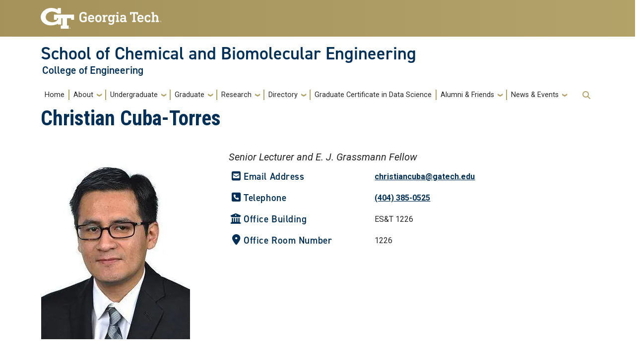

--- FILE ---
content_type: text/html; charset=UTF-8
request_url: https://www.chbe.gatech.edu/directory/person/christian-cuba-torres
body_size: 8011
content:
<!DOCTYPE html>
<html lang="en" dir="ltr" prefix="content: http://purl.org/rss/1.0/modules/content/  dc: http://purl.org/dc/terms/  foaf: http://xmlns.com/foaf/0.1/  og: http://ogp.me/ns#  rdfs: http://www.w3.org/2000/01/rdf-schema#  schema: http://schema.org/  sioc: http://rdfs.org/sioc/ns#  sioct: http://rdfs.org/sioc/types#  skos: http://www.w3.org/2004/02/skos/core#  xsd: http://www.w3.org/2001/XMLSchema# ">
<head>
  <meta charset="utf-8" />
<script async src="https://www.googletagmanager.com/gtag/js?id=UA-221427231-1"></script>
<script>window.dataLayer = window.dataLayer || [];function gtag(){dataLayer.push(arguments)};gtag("js", new Date());gtag("set", "developer_id.dMDhkMT", true);gtag("config", "UA-221427231-1", {"groups":"default","anonymize_ip":true,"page_placeholder":"PLACEHOLDER_page_path"});gtag("config", "G-HJLXWR3NXD", {"groups":"default","page_placeholder":"PLACEHOLDER_page_location"});</script>
<link rel="canonical" href="https://www.chbe.gatech.edu/directory/person/christian-cuba-torres" />
<meta name="Generator" content="Drupal 10 (https://www.drupal.org)" />
<meta name="MobileOptimized" content="width" />
<meta name="HandheldFriendly" content="true" />
<meta name="viewport" content="width=device-width, initial-scale=1.0" />
<link rel="icon" href="/themes/contrib/gt_theme/favicon.ico" type="image/vnd.microsoft.icon" />

    <title>Christian Cuba-Torres | School of Chemical and Biomolecular Engineering</title>
    <link rel="stylesheet" media="all" href="/sites/default/files/css/css_mvS2E3daM1HGIkSe6ao2q0jjBAJPcFEmADHhLthEAcE.css?delta=0&amp;language=en&amp;theme=gt&amp;include=[base64]" />
<link rel="stylesheet" media="all" href="//cdnjs.cloudflare.com/ajax/libs/font-awesome/6.6.0/css/all.min.css" />
<link rel="stylesheet" media="all" href="/sites/default/files/css/css_87FamiGV_568ced_9pE9eB60nNsfWFt5dP5p9vNOALc.css?delta=2&amp;language=en&amp;theme=gt&amp;include=[base64]" />
<link rel="stylesheet" media="all" href="/sites/default/files/css/css_E9SRw5NDwMqJRtnuWVmYrE6vRBeKO0mJu4dc3a6tQBE.css?delta=3&amp;language=en&amp;theme=gt&amp;include=[base64]" />
<link rel="stylesheet" media="all" href="//cdn.jsdelivr.net/npm/bootstrap@5.2.2/dist/css/bootstrap.min.css" />
<link rel="stylesheet" media="all" href="//fonts.googleapis.com/css?family=Roboto:300,300italic,400,400italic,500,700&amp;display=swap" />
<link rel="stylesheet" media="all" href="//fonts.googleapis.com/css?family=Roboto+Condensed:400,700&amp;display=swap" />
<link rel="stylesheet" media="all" href="//fonts.googleapis.com/css2?family=Roboto+Slab:wght@100..900&amp;display=swap" />
<link rel="stylesheet" media="all" href="//use.typekit.net/ymn0bgw.css" />
<link rel="stylesheet" media="all" href="/sites/default/files/css/css_noDBAmOAI29fzNwA2THQTAtSuWKj06fLQp7FXl7PZwo.css?delta=9&amp;language=en&amp;theme=gt&amp;include=[base64]" />

    
          </head>
  <body class="path-directory-person-christian-cuba-torres page-node-395 role-anonymous path-node node--type-dir-person">
<a href="#main-navigation" class="visually-hidden focusable">
    Skip to main navigation
</a>
<a href="#main-content" class="visually-hidden focusable">
    Skip to main content
</a>

  <div class="dialog-off-canvas-main-canvas" data-off-canvas-main-canvas>
    <header id="gt-header" role="banner">
                              
<div class="container-fluid bg-gold-grad px-0">
  <div class="container">
    <div class="row">
      <div class="col" id="gt-logo">
        <a href="https://gatech.edu/" title="Georgia Institute of Technology" rel="home"
          class="site-branding-logo">
          <img class="gt-logo" src="/themes/contrib/gt_theme/logo.svg" width="244px" height="42px"
             alt="Georgia Institute of Technology"/>
        </a>
      </div>
      <div id="mobile-button" class="col d-lg-none">
        <button class="navbar-toggler float-end" type="button" data-bs-toggle="collapse"
            data-bs-target="#navbarGTContent" aria-controls="navbarGTContent" aria-expanded="false"
            aria-label="Toggle navigation">
          <span class="navbar-toggler-icon w-100"></span>
          <span class="navbar-toggler-text w-100">MENU</span>
        </button>
      </div>
    </div>
  </div>
</div>

<div class="container">
  <div class="row">
    <div class="col" id="site-name-slogan-wrapper">
                    <div class="site-title-multiple">
          <h2 class="site-name">
            <a href="/" title="School of Chemical and Biomolecular Engineering" aria-label="School of Chemical and Biomolecular Engineering">School of Chemical and Biomolecular Engineering</a>
          </h2>
          <h3 class="site-slogan">College of Engineering</h3>
        </div>
                  </div>
  </div>
</div>


                  <div class="container my-2">
        <nav class="navbar navbar-expand-lg">
            <div class="page-navigation main-nav collapse navbar-collapse" id="navbarGTContent">
                                                                            <a id="main-navigation"></a>
                          <div>
    <nav role="navigation" aria-labelledby="block-gt-main-menu-menu" id="block-gt-main-menu">
            
  <h2 class="visually-hidden" id="block-gt-main-menu-menu">Main navigation</h2>
  

        
        <ul class="navbar-nav me-auto mb-2 mb-lg-0">
                                    <li class="nav-item menu-item--level-1">
                                                    <a href="/home" class="nav-link nav-link--home" data-drupal-link-system-path="node/1">Home</a>
                            </li>
                                <li class="nav-item menu-item--expanded menu-item--level-1 dropdown">
                                                    <a href="/about-us" class="nav-link dropdown-toggle nav-link--about-us" data-bs-toggle="dropdown" data-drupal-link-system-path="node/8">About</a>
                                <ul class="dropdown-menu menu--level-2">
                                        <li class="dropdown-item menu-item--level-2">
                                                    <a href="/about-us" class="nav-link--about-us" data-drupal-link-system-path="node/8">About Us</a>
                            </li>
                                <li class="dropdown-item menu-item--level-2">
                                                    <a href="/visit-us" class="nav-link--visit-us" data-drupal-link-system-path="node/9">Visit Us</a>
                            </li>
                                <li class="dropdown-item menu-item--level-2">
                                                    <a href="/values" class="nav-link--values" data-drupal-link-system-path="node/10">Values</a>
                            </li>
                                <li class="dropdown-item menu-item--level-2">
                                                    <a href="/about/facts-figures" class="nav-link--about-facts-figures" data-drupal-link-system-path="node/11">Facts &amp; Figures</a>
                            </li>
                                <li class="dropdown-item menu-item--level-2">
                                                    <a href="/about/essential-contacts" class="nav-link--about-essential-contacts" data-drupal-link-system-path="node/50">Essential Contacts</a>
                            </li>
                                <li class="dropdown-item menu-item--level-2">
                                                    <a href="/staff-who-does-what" class="nav-link--staff-who-does-what">Staff - Who Does What</a>
                            </li>
            </ul>
        
                            </li>
                                <li class="nav-item menu-item--expanded menu-item--level-1 dropdown">
                                                    <a href="/undergraduate-program" class="nav-link dropdown-toggle nav-link--undergraduate-program" data-bs-toggle="dropdown" data-drupal-link-system-path="node/14">Undergraduate </a>
                                <ul class="dropdown-menu menu--level-2">
                                        <li class="dropdown-item menu-item--level-2">
                                                    <a href="/undergraduate-program" class="nav-link--undergraduate-program" data-drupal-link-system-path="node/14">Undergrad Program Overview</a>
                            </li>
                                <li class="dropdown-item menu-item--expanded menu-item--level-2 dropdown">
                                                    <a href="/prospective-students" class="dropdown-toggle nav-link--prospective-students" data-bs-toggle="dropdown">Prospective Students</a>
                                <ul class="dropdown-menu menu--level-3">
                                        <li class="dropdown-item menu-item--level-3">
                                                    <a href="/prospective-bs/bs-degree" class="nav-link--prospective-bs-bs-degree">BS Degree</a>
                            </li>
                                <li class="dropdown-item menu-item--level-3">
                                                    <a href="/prospective-bs/five-year-bsms-program" class="nav-link--prospective-bs-five-year-bsms-program">Five-year BS/MS Program</a>
                            </li>
                                <li class="dropdown-item menu-item--level-3">
                                                    <a href="/prospective-transfer-students" class="nav-link--prospective-transfer-students">Prospective Transfer Students</a>
                            </li>
                                <li class="dropdown-item menu-item--level-3">
                                                    <a href="/prospective-bs/apply" class="nav-link--prospective-bs-apply">Apply</a>
                            </li>
            </ul>
        
                            </li>
                                <li class="dropdown-item menu-item--level-2">
                                                    <a href="/accreditation" class="nav-link--accreditation">Accreditation</a>
                            </li>
                                <li class="dropdown-item menu-item--level-2">
                                                    <a href="/undergraduate/undergraduate-curriculum" class="nav-link--undergraduate-undergraduate-curriculum">Undergraduate Curriculum</a>
                            </li>
                                <li class="dropdown-item menu-item--level-2">
                                                    <a href="/undergraduate-advisement" class="nav-link--undergraduate-advisement" data-drupal-link-system-path="node/20">Undergraduate Advisement</a>
                            </li>
                                <li class="dropdown-item menu-item--level-2">
                                                    <a href="/undergraduate-research" class="nav-link--undergraduate-research" data-drupal-link-system-path="node/19">Undergraduate Research</a>
                            </li>
                                <li class="dropdown-item menu-item--level-2">
                                                    <a href="/undergraduate/change-major" class="nav-link--undergraduate-change-major" data-drupal-link-system-path="node/21">Change of Major</a>
                            </li>
                                <li class="dropdown-item menu-item--level-2">
                                                    <a href="/undergraduate/undergraduate-careers" class="nav-link--undergraduate-undergraduate-careers" data-drupal-link-system-path="node/22">Undergraduate Careers</a>
                            </li>
                                <li class="dropdown-item menu-item--level-2">
                                                    <a href="/undergraduate/undergrad-student-organizations" class="nav-link--undergraduate-undergrad-student-organizations">Undergrad Student Organizations</a>
                            </li>
                                <li class="dropdown-item menu-item--level-2">
                                                    <a href="https://chbe.gatech.edu/financial-resource-information" class="nav-link-https--chbegatechedu-financial-resource-information">Financial Resource Information</a>
                            </li>
                                <li class="dropdown-item menu-item--level-2">
                                                    <a href="/undergraduate/pulp-paper-certificate-program" class="nav-link--undergraduate-pulp-paper-certificate-program" data-drupal-link-system-path="node/24">Pulp and Paper Certificate Program</a>
                            </li>
                                <li class="dropdown-item menu-item--level-2">
                                                    <a href="/undergraduate/communications-program" class="nav-link--undergraduate-communications-program">Communications Program</a>
                            </li>
                                <li class="dropdown-item menu-item--level-2">
                                                    <a href="/undergraduate/international-programs" class="nav-link--undergraduate-international-programs" data-drupal-link-system-path="node/36">International Programs</a>
                            </li>
            </ul>
        
                            </li>
                                <li class="nav-item menu-item--expanded menu-item--level-1 dropdown">
                                                    <a href="/graduate-degrees" class="nav-link dropdown-toggle nav-link--graduate-degrees" data-bs-toggle="dropdown" data-drupal-link-system-path="node/16">Graduate</a>
                                <ul class="dropdown-menu menu--level-2">
                                        <li class="dropdown-item menu-item--level-2">
                                                    <a href="/graduate-degrees" class="nav-link--graduate-degrees" data-drupal-link-system-path="node/16">Graduate Program Overview</a>
                            </li>
                                <li class="dropdown-item menu-item--expanded menu-item--level-2 dropdown">
                                                    <a href="/prospective-msphd" class="dropdown-toggle nav-link--prospective-msphd" data-bs-toggle="dropdown">Prospective MS/PhD</a>
                                <ul class="dropdown-menu menu--level-3">
                                        <li class="dropdown-item menu-item--level-3">
                                                    <a href="/msphd-degrees" class="nav-link--msphd-degrees">MS/PhD Degrees</a>
                            </li>
                                <li class="dropdown-item menu-item--level-3">
                                                    <a href="/graduate-faq" class="nav-link--graduate-faq">Graduate FAQ</a>
                            </li>
                                <li class="dropdown-item menu-item--level-3">
                                                    <a href="/gt-equal" class="nav-link--gt-equal" data-drupal-link-system-path="node/41">GT-EQUAL</a>
                            </li>
                                <li class="dropdown-item menu-item--level-3">
                                                    <a href="/prospective-msphd/apply" class="nav-link--prospective-msphd-apply">Apply</a>
                            </li>
            </ul>
        
                            </li>
                                <li class="dropdown-item menu-item--expanded menu-item--level-2 dropdown">
                                                    <a href="/phd-curriculum" class="dropdown-toggle nav-link--phd-curriculum" data-bs-toggle="dropdown">PhD Curriculum</a>
                                <ul class="dropdown-menu menu--level-3">
                                        <li class="dropdown-item menu-item--level-3">
                                                    <a href="/phd-curriculum/phd-degrees" class="nav-link--phd-curriculum-phd-degrees">PhD Degrees</a>
                            </li>
                                <li class="dropdown-item menu-item--level-3">
                                                    <a href="/phd-curriculum/graduate-classes-offered" class="nav-link--phd-curriculum-graduate-classes-offered" data-drupal-link-system-path="node/48">Graduate Classes Offered</a>
                            </li>
                                <li class="dropdown-item menu-item--level-3">
                                                    <a href="/phd-curriculum/graduate-minors" class="nav-link--phd-curriculum-graduate-minors" data-drupal-link-system-path="node/49">Graduate Minors</a>
                            </li>
            </ul>
        
                            </li>
                                <li class="dropdown-item menu-item--level-2">
                                                    <a href="/graduate/masters-curriculum" class="nav-link--graduate-masters-curriculum" data-drupal-link-system-path="node/37">Master&#039;s Curriculum</a>
                            </li>
                                <li class="dropdown-item menu-item--level-2">
                                                    <a href="/graduate-careers" class="nav-link--graduate-careers" data-drupal-link-system-path="node/468">Graduate Careers</a>
                            </li>
                                <li class="dropdown-item menu-item--level-2">
                                                    <a href="/graduate/graduate-student-handbook" class="nav-link--graduate-graduate-student-handbook" data-drupal-link-system-path="node/39">Graduate Student Handbook</a>
                            </li>
                                <li class="dropdown-item menu-item--level-2">
                                                    <a href="/grad-student-organizations" class="nav-link--grad-student-organizations" data-drupal-link-system-path="node/43">Grad Student Organizations</a>
                            </li>
                                <li class="dropdown-item menu-item--level-2">
                                                    <a href="/graduate/professional-preparation" class="nav-link--graduate-professional-preparation" data-drupal-link-system-path="node/44">Professional Preparation</a>
                            </li>
                                <li class="dropdown-item menu-item--level-2">
                                                    <a href="/graduate/important-graduate-student-forms" class="nav-link--graduate-important-graduate-student-forms" data-drupal-link-system-path="node/45">Important Graduate Student Forms</a>
                            </li>
                                <li class="dropdown-item menu-item--level-2">
                                                    <a href="/ziegler-awards" class="nav-link--ziegler-awards">Ziegler Awards</a>
                            </li>
                                <li class="dropdown-item menu-item--level-2">
                                                    <a href="/teja-international-research-endowment-fund" class="nav-link--teja-international-research-endowment-fund">Teja International Research Endowment Fund</a>
                            </li>
            </ul>
        
                            </li>
                                <li class="nav-item menu-item--expanded menu-item--level-1 dropdown">
                                                    <a href="/research" class="nav-link dropdown-toggle nav-link--research" data-bs-toggle="dropdown" data-drupal-link-system-path="node/12">Research</a>
                                <ul class="dropdown-menu menu--level-2">
                                        <li class="dropdown-item menu-item--level-2">
                                                    <a href="/research" class="nav-link--research" data-drupal-link-system-path="node/12">Research Overview</a>
                            </li>
                                <li class="dropdown-item menu-item--level-2">
                                                    <a href="/research/biotechnology" class="nav-link--research-biotechnology" data-drupal-link-system-path="node/26">Biotechnology</a>
                            </li>
                                <li class="dropdown-item menu-item--level-2">
                                                    <a href="/research/complex-systems" class="nav-link--research-complex-systems" data-drupal-link-system-path="node/27">Complex Systems</a>
                            </li>
                                <li class="dropdown-item menu-item--level-2">
                                                    <a href="/research/energy-and-sustainability" class="nav-link--research-energy-and-sustainability" data-drupal-link-system-path="node/28">Energy and Sustainability</a>
                            </li>
                                <li class="dropdown-item menu-item--level-2">
                                                    <a href="/research/materials-and-nanotechnology" class="nav-link--research-materials-and-nanotechnology" data-drupal-link-system-path="node/29">Materials and Nanotechnology</a>
                            </li>
                                <li class="dropdown-item menu-item--level-2">
                                                    <a href="/graduate/ziegler-awards" class="nav-link--graduate-ziegler-awards" data-drupal-link-system-path="node/31">Ziegler Awards</a>
                            </li>
            </ul>
        
                            </li>
                                <li class="nav-item menu-item--expanded menu-item--level-1 dropdown">
                                                    <a href="/directory1" class="nav-link dropdown-toggle nav-link--directory1" data-bs-toggle="dropdown" data-drupal-link-system-path="directory1">Directory</a>
                                <ul class="dropdown-menu menu--level-2">
                                        <li class="dropdown-item menu-item--level-2">
                                                    <a href="/directory1?title=&amp;field_person_category_target_id=All&amp;field_person_chbe_dis_target_id=All" class="nav-link--directory1titlefield-person-category-target-idallfield-person-chbe-dis-target-idall" data-drupal-link-query="{&quot;field_person_category_target_id&quot;:&quot;All&quot;,&quot;field_person_chbe_dis_target_id&quot;:&quot;All&quot;,&quot;title&quot;:&quot;&quot;}" data-drupal-link-system-path="directory1">Main Directory</a>
                            </li>
                                <li class="dropdown-item menu-item--level-2">
                                                    <a href="/directory1?field_person_category_target_id=1&amp;field_person_category_target_id_1=All&amp;title=" class="nav-link--directory1field-person-category-target-id1field-person-category-target-id-1alltitle" data-drupal-link-query="{&quot;field_person_category_target_id&quot;:&quot;1&quot;,&quot;field_person_category_target_id_1&quot;:&quot;All&quot;,&quot;title&quot;:&quot;&quot;}" data-drupal-link-system-path="directory1">Academic Faculty</a>
                            </li>
                                <li class="dropdown-item menu-item--level-2">
                                                    <a href="/directory1?title=&amp;field_person_category_target_id=2&amp;field_person_chbe_dis_target_id=All" class="nav-link--directory1titlefield-person-category-target-id2field-person-chbe-dis-target-idall" data-drupal-link-query="{&quot;field_person_category_target_id&quot;:&quot;2&quot;,&quot;field_person_chbe_dis_target_id&quot;:&quot;All&quot;,&quot;title&quot;:&quot;&quot;}" data-drupal-link-system-path="directory1">Affiliated Faculty</a>
                            </li>
                                <li class="dropdown-item menu-item--level-2">
                                                    <a href="/directory1?title=&amp;field_person_category_target_id=3&amp;field_person_chbe_dis_target_id=All" class="nav-link--directory1titlefield-person-category-target-id3field-person-chbe-dis-target-idall" data-drupal-link-query="{&quot;field_person_category_target_id&quot;:&quot;3&quot;,&quot;field_person_chbe_dis_target_id&quot;:&quot;All&quot;,&quot;title&quot;:&quot;&quot;}" data-drupal-link-system-path="directory1">Professors of the Practice</a>
                            </li>
                                <li class="dropdown-item menu-item--level-2">
                                                    <a href="/directory1?title=&amp;field_person_category_target_id=4&amp;field_person_chbe_dis_target_id=All" class="nav-link--directory1titlefield-person-category-target-id4field-person-chbe-dis-target-idall" data-drupal-link-query="{&quot;field_person_category_target_id&quot;:&quot;4&quot;,&quot;field_person_chbe_dis_target_id&quot;:&quot;All&quot;,&quot;title&quot;:&quot;&quot;}" data-drupal-link-system-path="directory1">Emeritus Faculty</a>
                            </li>
                                <li class="dropdown-item menu-item--level-2">
                                                    <a href="/directory1?title=&amp;field_person_category_target_id=6&amp;field_person_chbe_dis_target_id=All" class="nav-link--directory1titlefield-person-category-target-id6field-person-chbe-dis-target-idall" data-drupal-link-query="{&quot;field_person_category_target_id&quot;:&quot;6&quot;,&quot;field_person_chbe_dis_target_id&quot;:&quot;All&quot;,&quot;title&quot;:&quot;&quot;}" data-drupal-link-system-path="directory1">Adjunct Faculty</a>
                            </li>
                                <li class="dropdown-item menu-item--level-2">
                                                    <a href="/directory1?title=&amp;field_person_category_target_id=5&amp;field_person_chbe_dis_target_id=All" class="nav-link--directory1titlefield-person-category-target-id5field-person-chbe-dis-target-idall" data-drupal-link-query="{&quot;field_person_category_target_id&quot;:&quot;5&quot;,&quot;field_person_chbe_dis_target_id&quot;:&quot;All&quot;,&quot;title&quot;:&quot;&quot;}" data-drupal-link-system-path="directory1">Staff</a>
                            </li>
                                <li class="dropdown-item menu-item--level-2">
                                                    <a href="/staff-who-does-what" class="nav-link--staff-who-does-what">Who Does What (Staff)</a>
                            </li>
            </ul>
        
                            </li>
                                <li class="nav-item menu-item--level-1">
                                                    <a href="/online-graduate-certificate-data-science-chemical-industry" class="nav-link nav-link--online-graduate-certificate-data-science-chemical-industry">Graduate Certificate in Data Science</a>
                            </li>
                                <li class="nav-item menu-item--expanded menu-item--level-1 dropdown">
                                                    <a href="/givingdevelopment" class="nav-link dropdown-toggle nav-link--givingdevelopment" data-bs-toggle="dropdown">Alumni &amp; Friends</a>
                                <ul class="dropdown-menu menu--level-2">
                                        <li class="dropdown-item menu-item--expanded menu-item--level-2 dropdown">
                                                    <a href="/givingdevelopment" class="dropdown-toggle nav-link--givingdevelopment" data-bs-toggle="dropdown">Support ChBE</a>
                                <ul class="dropdown-menu menu--level-3">
                                        <li class="dropdown-item menu-item--level-3">
                                                    <a href="/giving" class="nav-link--giving" data-drupal-link-system-path="node/402">Giving</a>
                            </li>
                                <li class="dropdown-item menu-item--level-3">
                                                    <a href="/supporting-students" class="nav-link--supporting-students" data-drupal-link-system-path="node/415">Supporting Students</a>
                            </li>
                                <li class="dropdown-item menu-item--level-3">
                                                    <a href="/supporting-research-and-faculty" class="nav-link--supporting-research-and-faculty" data-drupal-link-system-path="node/416">Supporting Research and Faculty</a>
                            </li>
                                <li class="dropdown-item menu-item--level-3">
                                                    <a href="/supporting-chbe-program" class="nav-link--supporting-chbe-program" data-drupal-link-system-path="node/417">Supporting the ChBE Program</a>
                            </li>
                                <li class="dropdown-item menu-item--level-3">
                                                    <a href="/why-give-now" class="nav-link--why-give-now">Why Give Now</a>
                            </li>
            </ul>
        
                            </li>
                                <li class="dropdown-item menu-item--level-2">
                                                    <a href="/alumni-friends/external-advisory-board" class="nav-link--alumni-friends-external-advisory-board" data-drupal-link-system-path="node/403">External Advisory Board</a>
                            </li>
                                <li class="dropdown-item menu-item--level-2">
                                                    <a href="/alumni-friends/corporate-partners" class="nav-link--alumni-friends-corporate-partners" data-drupal-link-system-path="node/404">Corporate Partners</a>
                            </li>
                                <li class="dropdown-item menu-item--level-2">
                                                    <a href="/alumni-friends/alumni-awards" class="nav-link--alumni-friends-alumni-awards">Alumni Awards</a>
                            </li>
            </ul>
        
                            </li>
                                <li class="nav-item menu-item--expanded menu-item--level-1 dropdown">
                                                    <span class="nav-link dropdown-toggle nav-link-" data-bs-toggle="dropdown">News &amp; Events</span>
                                <ul class="dropdown-menu menu--level-2">
                                        <li class="dropdown-item menu-item--level-2">
                                                    <a href="/news-archive" class="nav-link--news-archive" data-drupal-link-system-path="node/401">News Archive</a>
                            </li>
                                <li class="dropdown-item menu-item--level-2">
                                                    <a href="/publications" class="nav-link--publications" data-drupal-link-system-path="node/444">Publications</a>
                            </li>
                                <li class="dropdown-item menu-item--level-2">
                                                    <a href="/seminar-series" class="nav-link--seminar-series" data-drupal-link-system-path="node/445">Seminar Series</a>
                            </li>
                                <li class="dropdown-item menu-item--level-2">
                                                    <a href="/hg/events-list" class="nav-link--hg-events-list" data-drupal-link-system-path="hg/events-list">All Events</a>
                            </li>
            </ul>
        
                            </li>
            </ul>
        


  </nav>

  </div>

                                                                <div id="utility-search-wrapper" class="ml-auto d-sm-block d-md-flex justify-content-end flex-grow-1">
                                                                                            <!-- Trigger Buttons HTML -->
                        <a href="#search-container" class="gt-search" title="search" data-bs-toggle="collapse"
                           data-bs-target="#gt-search"><i class="fas fa-search d-none d-md-block"></i></a>
                        <!-- Collapsible Element HTML -->
                        <div id="search-container">
                            <div id="gt-search" class="collapse absolute">
                                  <div class="mx-auto">
    <div class="search-block-form block block-search container-inline mt-4" data-drupal-selector="search-block-form" id="block-gt-search" role="search">
  
      <h2>Search</h2>
    
      <form action="/search/node" method="get" id="search-block-form" accept-charset="UTF-8">
  <div class="js-form-item form-item js-form-type-search form-item-keys js-form-item-keys form-no-label">
      <label for="edit-keys" class="visually-hidden">Search</label>
        <input title="Enter the terms you wish to search for." placeholder="Search here..." data-drupal-selector="edit-keys" type="search" id="edit-keys" name="keys" value="" size="15" maxlength="128" class="form-search" />

        </div>
<div data-drupal-selector="edit-actions" class="form-actions js-form-wrapper form-wrapper" id="edit-actions"><input alt="Search submit" class="btn btn-default button js-form-submit form-submit" data-drupal-selector="edit-submit" type="submit" id="edit-submit" value="GO" />
</div>

</form>

  </div>

  </div>

                            </div>
                        </div>
                                                   </div>
            </div>
        </nav>
    </div>
</header>
<div role="main" class="main-container gt-body-page js-quickedit-main-content ">
                <div class="container">
                                            <div id="gt-help" role="complementary">
                    
                </div>
                                                                                <div id="gt-breadcrumbs-title" class="breadcrumb-links" role="complementary">
                      <div>
    

<div id="block-gt-pagetitle" class="block block-core page_title_block">
  
    
          <div id="gt-page-title" role="heading" aria-level="1">
        <h1 class="page-title"><span>
  Christian Cuba-Torres
</span>
</h1>
    </div>

  </div>

  </div>

                </div>
                                        </div>
            <div class="gt-container container ">
        <div class="row">
                                                            <section class="col-sm-12">
                                                                            <div class="highlighted">  <div>
    <div data-drupal-messages-fallback class="hidden"></div>

  </div>
</div>
                                                                                        <a id="main-content"></a>
                    <div class="gt-main-content">
                          <div>
    

<div id="block-gt-content" class="block block-system system_main_block">
  
    
      
<div about="/directory/person/christian-cuba-torres" class="node node--type-dir-person node--promoted node--view-mode-full">
	<div class="node__content">
		

		
	

	<div class="layout layout--twocol-section layout--twocol-section--33-67 gtcoe__padding--min layout--layout-twocol-section">
		<div class="layout-inner">
							<div  class="layout__region layout__region--first">
					<div class="block block-layout-builder block-field_block node dir_person field_person_headshot">


  
    
      
						<div class="field field--name-field-person-headshot field--type-image field--label-hidden field__item">    <picture>
                  <source srcset="/sites/default/files/styles/gtcoe_max/public/profile/2023/01/cubatorres.webp?itok=1KQh3ZDj 1x" media="all and (min-width: 1200px)" type="image/webp" width="300" height="386"/>
              <source srcset="/sites/default/files/styles/gtcoe_wide/public/profile/2023/01/cubatorres.webp?itok=hK202ta- 1x" media="all and (min-width: 992px) and (max-width: 1200px)" type="image/webp" width="300" height="386"/>
              <source srcset="/sites/default/files/styles/gtcoe_desktop/public/profile/2023/01/cubatorres.webp?itok=8x_QSHAL 1x" media="all and (min-width: 768px) and (max-width: 992px)" type="image/webp" width="300" height="386"/>
              <source srcset="/sites/default/files/styles/gtcoe_narrow/public/profile/2023/01/cubatorres.webp?itok=wwo4a2Vf 1x" media="all and (min-width: 576px) and (max-width: 768px)" type="image/webp" width="300" height="386"/>
              <source srcset="/sites/default/files/styles/gtcoe_mobile/public/profile/2023/01/cubatorres.webp?itok=RLqQAKdg 1x" type="image/webp" width="300" height="386"/>
              <source srcset="/sites/default/files/styles/gtcoe_max/public/profile/2023/01/cubatorres.jpg?itok=1KQh3ZDj 1x" media="all and (min-width: 1200px)" type="image/jpeg" width="300" height="386"/>
              <source srcset="/sites/default/files/styles/gtcoe_wide/public/profile/2023/01/cubatorres.jpg?itok=hK202ta- 1x" media="all and (min-width: 992px) and (max-width: 1200px)" type="image/jpeg" width="300" height="386"/>
              <source srcset="/sites/default/files/styles/gtcoe_desktop/public/profile/2023/01/cubatorres.jpg?itok=8x_QSHAL 1x" media="all and (min-width: 768px) and (max-width: 992px)" type="image/jpeg" width="300" height="386"/>
              <source srcset="/sites/default/files/styles/gtcoe_narrow/public/profile/2023/01/cubatorres.jpg?itok=wwo4a2Vf 1x" media="all and (min-width: 576px) and (max-width: 768px)" type="image/jpeg" width="300" height="386"/>
              <source srcset="/sites/default/files/styles/gtcoe_mobile/public/profile/2023/01/cubatorres.jpg?itok=RLqQAKdg 1x" type="image/jpeg" width="300" height="386"/>
                  <img loading="lazy" width="300" height="386" src="/sites/default/files/styles/gtcoe_wide/public/profile/2023/01/cubatorres.jpg?itok=hK202ta-" alt="" typeof="foaf:Image" />

  </picture>

</div>
			
  </div>
<div class="block block-layout-builder block-field_block node dir_person title">


  
    
      
  
						<div class="field field--name-title field--type-string field--label-hidden field__item"><h2>Christian Cuba-Torres</h2></div>
			
  </div>

				</div>
			
							<div  class="layout__region layout__region--second">
					<div class="block block-layout-builder block-field_block node dir_person field_person_job_title_s_">


  
    
      
			<div class="field field--name-field-person-job-title-s- field--type-string field--label-hidden field__items">
							<div class="field__item">Senior Lecturer and E. J. Grassmann Fellow</div>
					</div>
	
  </div>
<div class="block block-layout-builder block-field_block node dir_person field_person_email">


  
    
      
	<div class="field--fa-icon flex--directory field field--name-field-person-email field--type-email field--label-above">
		<div  class="field__label h4">Email Address</div>
									<div class="field__item"><a href="mailto:christiancuba@gatech.edu">christiancuba@gatech.edu</a></div>
							</div>

  </div>
<div class="block block-layout-builder block-field_block node dir_person field_person_telephone">


  
    
      
	<div class="field--fa-icon flex--directory field field--name-field-person-telephone field--type-telephone field--label-above">
		<div  class="field__label h4">Telephone</div>
									<div class="field__item"><a href="tel:%28404%29385-0525">(404) 385-0525</a></div>
							</div>

  </div>
<div class="block block-layout-builder block-field_block node dir_person field_person_office_building">


  
    
      
	<div class="field--fa-icon flex--directory field field--name-field-person-office-building field--type-entity-reference field--label-above">
		<div  class="field__label h4">Office Building</div>
									<div class="field__item">ES&amp;T 1226</div>
							</div>

  </div>
<div class="block block-layout-builder block-field_block node dir_person field_office_room_">


  
    
      
	<div class="field--fa-icon flex--directory field field--name-field-office-room- field--type-string field--label-above">
		<div  class="field__label h4">Office Room Number</div>
									<div class="field__item">1226</div>
							</div>

  </div>

				</div>
					</div>
	</div>

		
	

	<div class="gtcoe__padding--min layout layout--onecol-section layout--layout-onecol">
		<div class="layout-inner">
			<div  class="layout__region layout__region--content">
				
			</div>
		</div>
	</div>

		
	

	<div class="layout layout--onecol-section layout--layout-onecol">
		<div class="layout-inner">
			<div  class="layout__region layout__region--content">
				<div class="block block-layout-builder block-field_block node dir_person field_person_educati">


  
    
      
	<div class="field field--name-field-person-educati field--type-text-long field--label-above">
		<div  class="field__label h4">Education</div>
									<div class="field__item">PhD, 2015, Washington State University

BS, 2008, National University of Engineering (Peru)</div>
							</div>

  </div>

			</div>
		</div>
	</div>

		
	

	<div class="gtcoe__padding--min layout layout--onecol-section layout--layout-onecol">
		<div class="layout-inner">
			<div  class="layout__region layout__region--content">
				
			</div>
		</div>
	</div>

  </div>
</div>

  </div>

  </div>

                    </div>
                            </section>
                                </div>
    </div>
                                </div>
<footer id="footer" class="gt-footer footer">
    <div class="row">
                    <div class="col-12 gt-black-superfooter clearfix">
                                <div class="d-block d-md-none button-bar">
                    <button class="btn-footer w-100" type="button" data-bs-toggle="collapse" data-bs-target="#collapseFooter" aria-expanded="false" aria-controls="collapse">
                        <p>Resources</p>
                    </button>
                </div>
                <div id="collapseFooter" class="collapse dont-collapse-sm">
    <div class="well">
                <div id="gt-superfooter" class=" container-fluid gt-black-wrapper">
                                                <div class="container pt-4 pb-4">
                <div class="row center-block">
                                                                                                </div>
            </div>
        </div>
    </div>
</div>
            </div>
                <div class="col-12 gt-gold-footer clearfix">
                        <div class="container-fluid footer-top-bar d-none d-lg-block">
</div>
<div id="gt-footer" class="container-fluid footer-bottom-bar">
    <div class="container pt-3">
        <div class="row footer-content">
                                        <div id="address_text" class="col-md-3 col-sm-12 my-2 order-md-1 order-2">
                      <div class="region--footer_05__inner">
    

<div id="block-socialmedialinks-2" class="block-social-media-links block social_media_links_block">
  
    
      

<ul class="social-media-links--platforms platforms inline horizontal">
      <li>
      <a class="social-media-link-icon--facebook" href="https://www.facebook.com/GTChBE"  >
        <span class='fab fa-facebook fa-2x'></span>
      </a>

          </li>
      <li>
      <a class="social-media-link-icon--instagram" href="https://www.instagram.com/gt_chbe"  >
        <span class='fab fa-instagram fa-2x'></span>
      </a>

          </li>
      <li>
      <a class="social-media-link-icon--linkedin" href="https://www.linkedin.com/school/georgia-tech-school-of-chemical-and-biomolecular-engineering/"  >
        <span class='fab fa-linkedin fa-2x'></span>
      </a>

          </li>
      <li>
      <a class="social-media-link-icon--twitter" href="https://x.com/GTChBE"  >
        <span class='fab fa-x-twitter fa-2x'></span>
      </a>

          </li>
  </ul>

  </div>

<div id="gt-contact-information">
                <h3>Georgia Institute of Technology</h3>
      <p>North Avenue<br/>Atlanta, GA 30332
                    <span itemprop="telephone">
        <a class="gt-phone" href="tel: +14048942000" aria-label="telephone">+1 404.894.2000</a>
      </span>
                    <a class="gt-campus-map mt-3" href="https://map.gatech.edu/"
           aria-label="Campus Map">Campus Map</a>
    </p>

  </div>

  </div>


                </div>
                                                    <div class="col-md-3 col-sm-12 my-2 order-md-2 order-3">
                      <div class="region--footer_06__inner">
    <nav id="block-gt-general-menu">
      
              <ul>
              <li>
        <a href="" class="btn btn-primary btn-sm disabled" title="General Main Menu Category">General</a>
              </li>
          <li>
        <a href="/laboratory-safety">Safety</a>
              </li>
          <li>
        <a href="/internal-resources">Internal Resources</a>
              </li>
          <li>
        <a href="/facilities-0">Facilities</a>
              </li>
          <li>
        <a href="https://it.chbe.gatech.edu/">ChBE IT</a>
              </li>
          <li>
        <a href="/responsible-conduct-research-rcr">RCR</a>
              </li>
          <li>
        <a href="https://directory.gatech.edu/" title="Georgia Institute of Technology Directory">Directory</a>
              </li>
          <li>
        <a href="https://careers.gatech.edu/" title="Georgia Institute of Technology Employment">Employment</a>
              </li>
          <li>
        <a href="https://www.gatech.edu/emergency/" title="Georgia Institute of Technology Emergency Information">Emergency Information</a>
              </li>
        </ul>
  


  </nav>

  </div>


                </div>
                                                    <div class="col-md-3 col-sm-12 my-2 order-md-3 order-4">
                      <div class="region--footer_07__inner">
    <nav id="block-gt-legal-menu">
      
              <ul>
              <li>
        <a href="" class="btn btn-primary btn-sm disabled" title="Legal Main Menu Category">Legal</a>
              </li>
          <li>
        <a href="https://www.policylibrary.gatech.edu/employment/equal-opportunity-nondiscrimination-and-anti-harassment-policy" title="Equal Opportunity, Nondiscrimination, and Anti-Harassment Policy">Equal Opportunity, Nondiscrimination, and Anti-Harassment Policy</a>
              </li>
          <li>
        <a href="https://www.gatech.edu/legal/" title="Georgia Institute of Technology Legal &amp; Privacy Information">Legal &amp; Privacy Information</a>
              </li>
          <li>
        <a href="https://gbi.georgia.gov/human-trafficking-notice" title="Georgia Human Trafficking Resources">Human Trafficking Notice</a>
              </li>
          <li>
        <a href="https://titleix.gatech.edu/" title="Georgia Tech Title IX/Sexual Misconduct Resources">Title IX/Sexual Misconduct</a>
              </li>
          <li>
        <a href="https://osi.gatech.edu/hazing-conduct-history" title="Georgia Tech Hazing Conduct History">Hazing Public Disclosures</a>
              </li>
          <li>
        <a href="https://www.gatech.edu/accessibility/" title="Georgia Institute of Technology Accessibility Resources">Accessibility</a>
              </li>
          <li>
        <a href="https://www.gatech.edu/accountability/" title="Georgia Institute of Technology Accountability Resources">Accountability</a>
              </li>
          <li>
        <a href="https://www.gatech.edu/accreditation/" title="Georgia Institute of Technology Accreditation">Accreditation</a>
              </li>
          <li>
        <a href="https://secure.ethicspoint.com/domain/media/en/gui/76612/index.html" title="University System of Georgia Ethics and Compliance Reporting Hotline">Report Free Speech and Censorship Concern</a>
              </li>
        </ul>
  


  </nav>

  </div>


                </div>
                                                    <div id="gt-logo-footer" class="col-md-3 col-sm-12 my-2 order-md-4 order-1">
                      <div class="region--footer_08__inner">
            <div id="gt-copyright">
  <div class="gt-footer-logo float-md-right float-sm-left">
    <a href="https://www.gatech.edu/" title="Georgia Tech">
      <img src="https://www.chbe.gatech.edu/modules/contrib/gt_tools/images/gt-logo.svg" alt="Georgia Tech" role="presentation"
           width="191.08px" height="34px"/>
    </a>
  </div>
  <div class="gt-footer-copy d-none d-sm-block float-md-right float-sm-left">
    <p class="p-1 mt-2 copyright-hide">© 2026 Georgia Institute of
      Technology</p>
  </div>
  <div class="gt-footer-login mt-5 d-none d-sm-block float-md-right float-sm-left">
    <p class="gt-login cas-0">
      <a class="gt-login" href="https://www.chbe.gatech.edu/cas" aria-label="admin login">GT LOGIN</a>
    </p>
        </p>
  </div>
</div>

  

  </div>


                </div>
                    </div>         <div class="row footer-bg-row">
            <div class="col-12 col-sm-12 col-md-9 footer-bg-col"></div>
        </div>
    </div> </div>         </div>
    </div> </footer> 
  </div>


<script type="application/json" data-drupal-selector="drupal-settings-json">{"path":{"baseUrl":"\/","pathPrefix":"","currentPath":"node\/395","currentPathIsAdmin":false,"isFront":false,"currentLanguage":"en"},"pluralDelimiter":"\u0003","suppressDeprecationErrors":true,"google_analytics":{"account":"UA-221427231-1","trackOutbound":true,"trackMailto":true,"trackTel":true,"trackDownload":true,"trackDownloadExtensions":"7z|aac|arc|arj|asf|asx|avi|bin|csv|doc(x|m)?|dot(x|m)?|exe|flv|gif|gz|gzip|hqx|jar|jpe?g|js|mp(2|3|4|e?g)|mov(ie)?|msi|msp|pdf|phps|png|ppt(x|m)?|pot(x|m)?|pps(x|m)?|ppam|sld(x|m)?|thmx|qtm?|ra(m|r)?|sea|sit|tar|tgz|torrent|txt|wav|wma|wmv|wpd|xls(x|m|b)?|xlt(x|m)|xlam|xml|z|zip"},"hg_reader":{"nid":"395"},"ajaxTrustedUrl":{"\/search\/node":true},"user":{"uid":0,"permissionsHash":"48e6c436894f4b95d6b5d9ce5d1683b5a558286db9ce3901cf4c24c6bd71a959"}}</script>
<script src="/sites/default/files/js/js_NBvVy79urt3CzgascLtPx6gswtOceENnI4AechmiLKg.js?scope=footer&amp;delta=0&amp;language=en&amp;theme=gt&amp;include=eJxdyEEKgEAIBdALDXgksRmzYPKHCtHto02Ldo9ngE1lcZl37T3JftGsaAEqK-TkPvyNFV5yaeLQthmHytCgTw-yYCGb"></script>
<script src="//cdn.jsdelivr.net/npm/bootstrap@5.2.2/dist/js/bootstrap.bundle.min.js"></script>
<script src="//kit.fontawesome.com/37926dae7e.js"></script>
<script src="/sites/default/files/js/js_IWzNIqWKDzifh1E-EtJ5TjUhiS5W124cBLF0RJl5FmM.js?scope=footer&amp;delta=3&amp;language=en&amp;theme=gt&amp;include=eJxdyEEKgEAIBdALDXgksRmzYPKHCtHto02Ldo9ngE1lcZl37T3JftGsaAEqK-TkPvyNFV5yaeLQthmHytCgTw-yYCGb"></script>


</body>
</html>


--- FILE ---
content_type: text/css
request_url: https://www.chbe.gatech.edu/sites/default/files/css/css_mvS2E3daM1HGIkSe6ao2q0jjBAJPcFEmADHhLthEAcE.css?delta=0&language=en&theme=gt&include=eJx1UVtywyAMvJAJXz0Pw0PGTAB5kByX21dJ7KStnT9pd7WgVWTtEJm42dn4UIfIesTKdC9iRmezIu451fhAWK3gRmxFOjPiUkPrxhPpuwjoNzpbZmiVNMM3e8zYhglyXm7WQI2pAjTjrxASY_vS_yklT22eh6mQGniZ6vpVHUXZdlzYuCXlIO3TS2_oJ-fTofcmT1pttNrxTz77wImA-4xRMp_6ntwUTQMrtvpVDX-_o3lFydGQrJyw7mxI5PEGkgZWEH4g9MlmUyRaa-RyV3qc1K5AWODiscyirHwmPEIXnqDAQJ0YinaW4AdsZ-JE
body_size: 1247
content:
/* @license GPL-2.0-or-later https://www.drupal.org/licensing/faq */
.ck{color:var(--gtweb-black-text);}.ckeditor5-toolbar-button-fontSize{background-image:url(/modules/contrib/helluva_engineer_ckeditor5/icons/font-size.svg);}:dir(rtl){text-align:right;}:dir(rtl) :dir(ltr){text-align:left;}span.scale__80,BUTTON.ck.ck-button.scale__80{font-size:80%;}span.scale__90,BUTTON.ck.ck-button.scale__90{font-size:90%;}span.scale__100,BUTTON.ck.ck-button.scale__100{font-size:100%;}span.scale__110,BUTTON.ck.ck-button.scale__110{font-size:110%;}span.scale__120,BUTTON.ck.ck-button.scale__120{font-size:120%;}span.scale__130,BUTTON.ck.ck-button.scale__130{font-size:130%;}span.scale__140,BUTTON.ck.ck-button.scale__140{font-size:140%;}span.scale__150,BUTTON.ck.ck-button.scale__150{font-size:150%;}span.scale__200,BUTTON.ck.ck-button.scale__200{font-size:200%;}BUTTON.ck.ck-button.gt-normal-p{font-size:110%;}BUTTON.ck.ck-button.gt-h2-heading{font-size:130%;font-weight:700;}BUTTON.ck.ck-button.gt-h3-heading{font-size:120%;font-weight:700;}BUTTON.ck.ck-button.gt-h4-heading{font-size:110%;font-weight:700;}BUTTON.ck.ck-button.gt-h5-heading{font-size:100%;font-weight:700;}BUTTON.ck.ck-button.gt-h6-heading{font-size:90%;font-weight:700;}BUTTON.ck.ck-button.gt-normal-div{font-size:110%;}
.text-align-left{text-align:left;}.text-align-right{text-align:right;}.text-align-center{text-align:center;}.text-align-justify{text-align:justify;}.align-left{float:left;}.align-right{float:right;}.align-center{display:block;margin-right:auto;margin-left:auto;}
.fieldgroup{padding:0;border-width:0;}
.container-inline div,.container-inline label{display:inline-block;}.container-inline .details-wrapper{display:block;}.container-inline .hidden{display:none;}
.clearfix::after{display:table;clear:both;content:"";}
.js details:not([open]) .details-wrapper{display:none;}
.hidden{display:none;}.visually-hidden{position:absolute !important;overflow:hidden;clip:rect(1px,1px,1px,1px);width:1px;height:1px;word-wrap:normal;}.visually-hidden.focusable:active,.visually-hidden.focusable:focus-within{position:static !important;overflow:visible;clip:auto;width:auto;height:auto;}.invisible{visibility:hidden;}
.item-list__comma-list,.item-list__comma-list li{display:inline;}.item-list__comma-list{margin:0;padding:0;}.item-list__comma-list li::after{content:", ";}.item-list__comma-list li:last-child::after{content:"";}
.js .js-hide{display:none;}.js-show{display:none;}.js .js-show{display:block;}@media (scripting:enabled){.js-hide.js-hide{display:none;}.js-show{display:block;}}
.nowrap{white-space:nowrap;}
.position-container{position:relative;}
.reset-appearance{margin:0;padding:0;border:0 none;background:transparent;line-height:inherit;-webkit-appearance:none;appearance:none;}
.resize-none{resize:none;}.resize-vertical{min-height:2em;resize:vertical;}.resize-horizontal{max-width:100%;resize:horizontal;}.resize-both{max-width:100%;min-height:2em;resize:both;}
.system-status-counter__status-icon{display:inline-block;width:25px;height:25px;vertical-align:middle;}.system-status-counter__status-icon::before{display:block;width:100%;height:100%;content:"";background-repeat:no-repeat;background-position:center 2px;background-size:16px;}.system-status-counter__status-icon--error::before{background-image:url(/core/misc/icons/e32700/error.svg);}.system-status-counter__status-icon--warning::before{background-image:url(/core/misc/icons/e29700/warning.svg);}.system-status-counter__status-icon--checked::before{background-image:url(/core/misc/icons/73b355/check.svg);}
.system-status-report-counters__item{width:100%;margin-bottom:0.5em;padding:0.5em 0;text-align:center;white-space:nowrap;background-color:rgba(0,0,0,0.063);}@media screen and (min-width:60em){.system-status-report-counters{display:flex;flex-wrap:wrap;justify-content:space-between;}.system-status-report-counters__item--half-width{width:49%;}.system-status-report-counters__item--third-width{width:33%;}}
.system-status-general-info__item{margin-top:1em;padding:0 1em 1em;border:1px solid #ccc;}.system-status-general-info__item-title{border-bottom:1px solid #ccc;}
.tablesort{display:inline-block;width:16px;height:16px;background-size:100%;}.tablesort--asc{background-image:url(/core/misc/icons/787878/twistie-down.svg);}.tablesort--desc{background-image:url(/core/misc/icons/787878/twistie-up.svg);}
